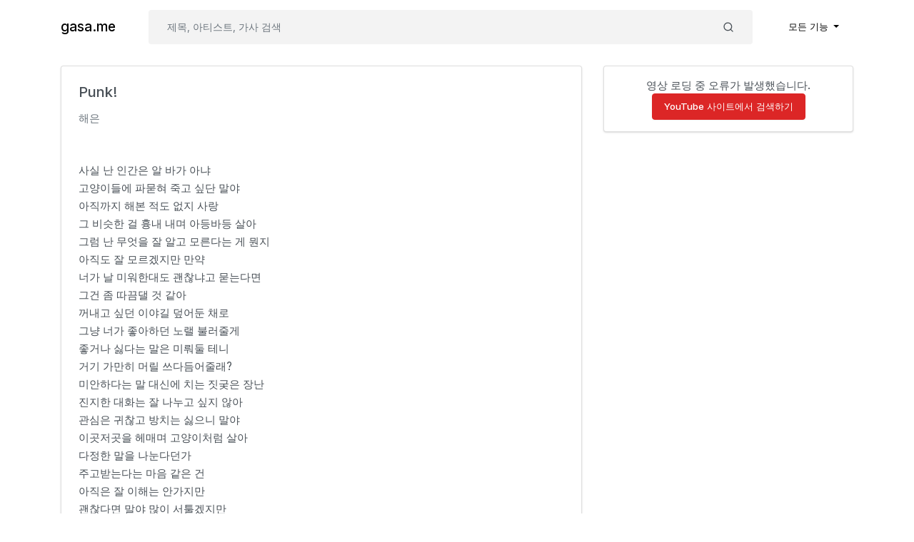

--- FILE ---
content_type: text/html; charset=UTF-8
request_url: https://gasa.me/song/7369
body_size: 3301
content:
<!doctype html>
<html lang="ko" prefix="og: https://ogp.me/ns#">
<head>
    <meta charset="utf-8"/>
    <meta name="viewport" content="width=device-width, initial-scale=1, shrink-to-fit=no"/>
            <title>Punk! - 해은 가사 - gasa.me (가사.미)</title>
        <meta http-equiv="X-UA-Compatible" content="IE=edge"/>
            <meta name="description" content="사실 난 인간은 알 바가 아냐 고양이들에 파묻혀 죽고 싶단 말야 아직까지 해본 적도 없지 사랑 그 비슷한 걸 흉내 내며 아등바등 살아 그럼 난 무엇을 잘 알고 모른다는 게 뭔지 아직도 잘 모르겠지만 만약 너가 날 미워한대도 괜찮냐고 묻는다면 그건 좀 따끔댈 것 같아 꺼내고 싶던 이야길 덮어둔 채로 그냥 너가 좋아하던 노랠 불러줄게 좋거나 싫다는 말은 미뤄둘 테니 거기 가만히 머릴 쓰다듬어줄래? 미안하다는 말 대신에 치는 짓궂은 장난 진지한 대화는 잘 나누고 싶지 않아 관심은 귀찮고 방치는 싫으니 말야 이곳저곳을 헤매며 고양이처럼 살..."/>
    
            <link rel="canonical" href="https://gasa.me/song/7369"/>
        <meta property="og:url" content="https://gasa.me/song/7369"/>
    
    <meta name="twitter:card" content="summary"/>
    <meta property="og:type" content="website"/>
    <meta property="og:site_name" content="gasa.me"/>
    <meta property="og:locale" content="ko_KR"/>
            <meta property="og:title" content="Punk! - 해은 가사 - gasa.me (가사.미) 《gasa.me》"/>
                <meta property="og:description" content="사실 난 인간은 알 바가 아냐 고양이들에 파묻혀 죽고 싶단 말야 아직까지 해본 적도 없지 사랑 그 비슷한 걸 흉내 내며 아등바등 살아 그럼 난 무엇을 잘 알고 모른다는 게 뭔지 아직도 잘 모르겠지만 만약 너가 날 미워한대도 괜찮냐고 묻는다면 그건 좀 따끔댈 것 같아 꺼내고 싶던 이야길 덮어둔 채로 그냥 너가 좋아하던 노랠 불러줄게 좋거나 싫다는 말은 미뤄둘 테니 거기 가만히 머릴 쓰다듬어줄래? 미안하다는 말 대신에 치는 짓궂은 장난 진지한 대화는 잘 나누고 싶지 않아 관심은 귀찮고 방치는 싫으니 말야 이곳저곳을 헤매며 고양이처럼 살..."/>
        <link rel="apple-touch-icon" sizes="180x180" href="/apple-touch-icon.png">
    <link rel="icon" type="image/png" sizes="32x32" href="/favicon-32x32.png">
    <link rel="icon" type="image/png" sizes="16x16" href="/favicon-16x16.png">
    <link rel="manifest" href="/site.webmanifest">
    <link href="/css/app.css?id=38b2f5404d24a4e19533" rel="stylesheet">
    <script async src="https://www.googletagmanager.com/gtag/js?id=G-YDE09D8TJT"></script>
    <script>
        window.dataLayer = window.dataLayer || [];
        function gtag(){dataLayer.push(arguments);}
        gtag('js', new Date());

        gtag('config', 'G-YDE09D8TJT');
    </script>
    </head>
<body class="gasa">
<div id="app">
    <nav class="navbar navbar-expand-md navbar-light gasa--navbar">
        <div class="container">
            <a class="navbar-brand" href="https://gasa.me">
                gasa.me
            </a>
            <button class="navbar-toggler" type="button" data-toggle="collapse" data-target="#navbarApp"
                    aria-controls="navbarApp" aria-expanded="false" aria-label="Toggle navigation">
                <span class="navbar-toggler-icon"></span>
            </button>

            <div class="collapse navbar-collapse" id="navbarApp">
                <form class="gasa--searchForm my-lg-0" method="get" action="/search">
                    <div class="input-group">
                        <input hidden type="hidden" name="search__type"
                               value="default"/>
                        <input class="form-control" name="keyword" autocomplete="search" type="search"
                               placeholder="제목, 아티스트, 가사 검색"
                                required>
                        <div class="input-group-append">
                            <button class="btn d-flex align-items-center send" type="submit">
                                <svg xmlns="http://www.w3.org/2000/svg" height="1rem" viewBox="0 0 24 24" fill="none"
                                     stroke="currentColor" stroke-width="2" stroke-linecap="round"
                                     stroke-linejoin="round"
                                     class="feather feather-search">
                                    <circle cx="11" cy="11" r="8"></circle>
                                    <line x1="21" y1="21" x2="16.65" y2="16.65"></line>
                                </svg>
                            </button>
                        </div>
                    </div>
                </form>
                <ul class="navbar-nav ml-auto">
                    <li class="nav-item dropdown">
                        <a class="nav-link dropdown-toggle" href="#" id="navbarDropdown" role="button"
                           data-toggle="dropdown"
                           aria-haspopup="true" aria-expanded="false">
                            모든 기능
                        </a>
                        <div class="dropdown-menu dropdown-menu-right" aria-labelledby="navbarDropdown">
                                                            <a class="dropdown-item" href="/user/login">로그인</a>
                                <a class="dropdown-item" href="/user/register">회원가입</a>
                                                                                </div>
                    </li>
                </ul>
            </div>
        </div>
    </nav>

        <section class="pt-3">
        <div class="container">
            <div class="row">
                <div class="col-lg-8 mb-3">
                    <article class="card">
                        <div class="card-body">
                            <h1 class="card-title">Punk!</h1>
                            <a href="/artist?name=%ED%95%B4%EC%9D%80"
                               class="card-subtitle mb-0 text-muted">해은</a>
                        </div>
                        <div class="row hide-at-desktop px-3" id="mobile-video-container" hidden>
                            <div class="col pr-1">
                                <a href="#youtube-service" type="button" class="btn btn-light btn-block">YouTube 영상</a>
                            </div>
                            <div class="col pl-1">
                                <a href="#recommended-song" type="button" class="btn btn-light btn-block">다른 곡 추천</a>
                            </div>
                        </div>
                        <div class="card-body">
                            <p>사실 난 인간은 알 바가 아냐</p><p>고양이들에 파묻혀 죽고 싶단 말야</p><p>아직까지 해본 적도 없지 사랑</p><p>그 비슷한 걸 흉내 내며 아등바등 살아</p><p>그럼 난 무엇을 잘 알고 모른다는 게 뭔지</p><p>아직도 잘 모르겠지만 만약</p><p>너가 날 미워한대도 괜찮냐고 묻는다면</p><p>그건 좀 따끔댈 것 같아</p><p>꺼내고 싶던 이야길 덮어둔 채로</p><p>그냥 너가 좋아하던 노랠 불러줄게</p><p>좋거나 싫다는 말은 미뤄둘 테니</p><p>거기 가만히 머릴 쓰다듬어줄래?</p><p>미안하다는 말 대신에 치는 짓궂은 장난</p><p>진지한 대화는 잘 나누고 싶지 않아</p><p>관심은 귀찮고 방치는 싫으니 말야</p><p>이곳저곳을 헤매며 고양이처럼 살아</p><p>다정한 말을 나눈다던가</p><p>주고받는다는 마음 같은 건</p><p>아직은 잘 이해는 안가지만</p><p>괜찮다면 말야 많이 서툴겠지만</p><p>알려줬으면 해 너가</p><p>꺼내고 싶던 이야긴 덮어둘게</p><p>듣고 싶지 않은 답을 묻어둔 채로</p><p>좋거나 싫다는 말은 안 해도 되니</p><p>아무렇지 않게 평소처럼 웃어줄래</p><p>꺼내고 싶던 이야길 덮어둔 채로</p><p>그냥 너가 좋아하던 노랠 불러줄게</p><p>좋거나 싫다는 말은 미뤄둘 테니</p><p>거기 가만히 머릴 쓰다듬어줄래?</p><p>꺼내고 싶던 이야길 덮어둔 채로</p><p>그냥 너가 좋아하던 노랠 불러줄게</p><p>좋거나 싫다는 말은 미뤄둘 테니</p><p>거기 가만히 머릴 쓰다듬어줄래?</p><p>꺼내고 싶던 이야길 덮어둔 채로</p><p>그냥 너가 좋아하던 노랠 불러줄게</p><p>좋거나 싫다는 말은 미뤄둘 테니</p><p>거기 가만히 머릴 쓰다듬어줄래?</p><p>꺼내고 싶던 이야길 덮어둔 채로</p><p>그냥 너가 좋아하던 노랠 불러줄게</p><p>좋거나 싫다는 말은 미뤄둘 테니</p><p>거기 가만히 머릴 쓰다듬어줄래?</p>
                        </div>
                    </article>
                </div>
                <div class="col-lg-4" id="recommended-song">
                    <div id="youtube-service" class="card mb-3">
                        <div class="videoContainer">
                            <div id="yt-player"></div>
                        </div>
                        <div class="video-list">
                        </div>
                    </div>
                    <div id="pre-youtube-service" class="card mb-3 text-center py-3">
                        <p>유튜브 영상을 가져오고 있습니다...<br />오래 걸리면 광고 차단기를 해제해보세요.</p>
                    </div>
                    <div id="song-recommended-container"></div>
                </div>
            </div>
        </div>
    </section>
    <style>
        .card-title {
            font-size: 1.25rem;
        }

        .card-subtitle {
            font-size: 0.95rem;
        }

        p {
            margin-bottom: 0;
        }

        article {
            line-height: 1.7;
        }

        .list-group-item {
            padding: 0.5rem 1.5rem;
        }

        .saTitle {
            font-size: 14px;
            font-weight: 500;
            margin-bottom: 1px;
        }

        .saArtist {
            font-size: 13px;
        }

        .videoContainer {
            margin-bottom: 12px;
        }

        .videoContainer iframe {
            aspect-ratio: 16 / 9;
            border-radius: 4px;
            width: 100%;
        }

        #youtube-service {
            display: none;
        }

        #youtube-service.active {
            display: flex;
        }

        .video-text {
            font-size: 12px;
            margin-top: 4px;
        }

        .video-list {
            display: grid;
            grid-template-columns: repeat(2, 50%);
            row-gap: 20px;
            margin-bottom: 12px;
        }

        .video-item {
            display: flex;
            flex-direction: column;
            align-items: center;
            cursor: pointer;
            padding: 0 14px;
        }
        .video-item img {
            width: 100%;
            height: auto;
        }
    </style>
    <div id="song-data" hidden data-song-id="7369" data-song-title="Punk!"
         data-song-artist="해은"></div>
    <script src="/js/song_view.js?id=aa5868fb04720c7d03b0" defer></script>

    <footer class="text-center my-3">
        <p class="mb-1">support email: <a href="/cdn-cgi/l/email-protection#bdcec8cdcdd2cfc9fddadccedc93d0d8"><span class="__cf_email__" data-cfemail="a9dadcd9d9c6dbdde9cec8dac887c4cc">[email&#160;protected]</span></a></p>
        <p class="m-0">&copy; 2026 gasa.me • <a href="/page/privacy">Privacy Policy</a> • <a href="/page/dmca">DMCA</a> • <a href="/general_comments">피드백</a></p>
    </footer>
</div>
<script data-cfasync="false" src="/cdn-cgi/scripts/5c5dd728/cloudflare-static/email-decode.min.js"></script><script src="/js/app.js?id=be6e230ef65e4ef668dd" defer></script>
</body>
</html>
